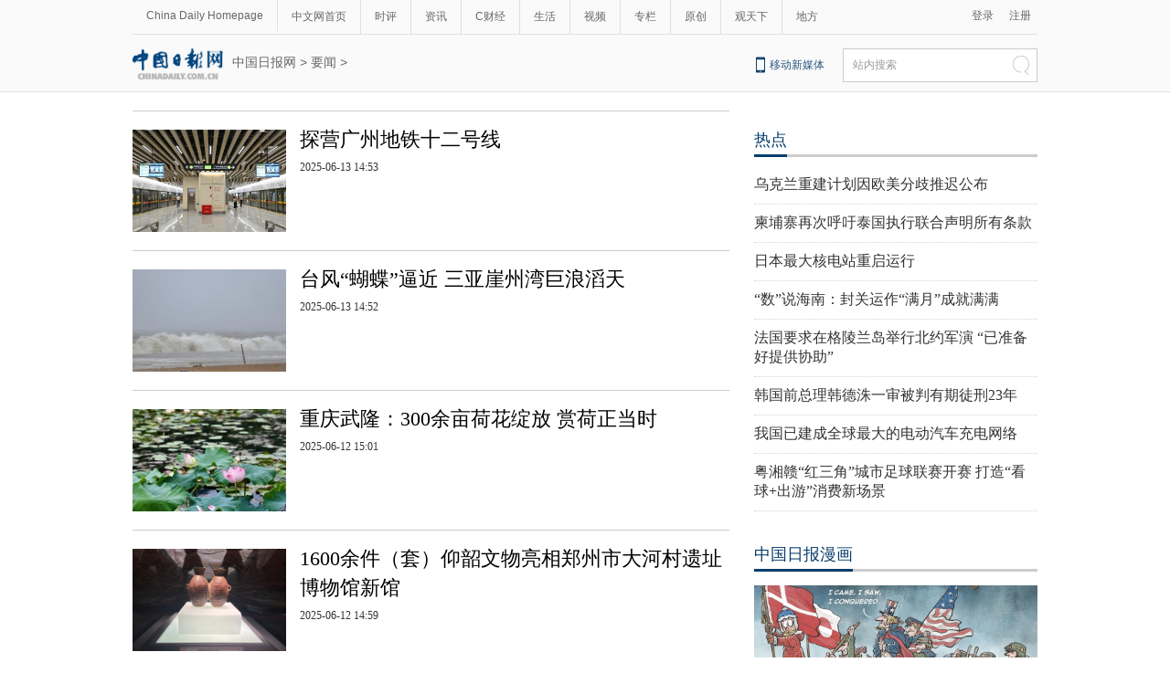

--- FILE ---
content_type: text/html;charset=UTF-8
request_url: https://tech.chinadaily.com.cn/5b762218a310030f813cf45f/page_4.html
body_size: 9648
content:
<!DOCTYPE html PUBLIC "-//W3C//DTD XHTML 1.0 Transitional//EN" "http://www.w3.org/TR/xhtml1/DTD/xhtml1-transitional.dtd">

<html xmlns="http://www.w3.org/1999/xhtml">
  <head>
    <!--2222-->
    <meta http-equiv="Content-Type" content="text/html; charset=utf-8" />
    <meta name="renderer" content="webkit" />
    <meta name="viewport" content="width=device-width, initial-scale=1.0, minimum-scale=1.0, maximum-scale=1.0, user-scalable=no" />
    <meta http-equiv="X-UA-Compatible" content="IE=Edge,chrome=1" />
    <title>要闻 - 中国日报网</title>
    <meta name="keywords" />
    <meta name="description" />
    <link rel="stylesheet" charset="utf-8" href="//img3.chinadaily.com.cn/static/2018cn_artiandcolumn/css/articstyle.css" />
    <link rel="stylesheet" charset="utf-8" href="//img3.chinadaily.com.cn/static/2018cn_artiandcolumn/css/adDetail.css" />
<script type="text/javascript" charset="utf-8" rel="stylesheet" xml:space="preserve" src="//img3.chinadaily.com.cn/static/common/js/jquery.min.js"></script>
    <script type="text/javascript" xml:space="preserve" src="//img3.chinadaily.com.cn/static/2018cn_artiandcolumn/js/respond.min.js"></script>
    <script type="text/javascript" xml:space="preserve" src="//img3.chinadaily.com.cn/static/2018cn_artiandcolumn/js/ewm2.js"></script><!--返回顶部-->
    <script type="text/javascript" xml:space="preserve" src="//img3.chinadaily.com.cn/static/2018cn_artiandcolumn/js/touch.js"></script><!-- 引入手机端点击js -->
  <!--  <script type="text/javascript" src="//cn.chinadaily.com.cn/js/sso.js"></script>下部推荐-->
    <script type="text/javascript" charset="utf-8" xml:space="preserve" src="//img3.chinadaily.com.cn/static/2018cn_artiandcolumn/js/index_js.js"></script>
    
      <META name="filetype" content="1" />
      <META name="publishedtype" content="1" />
      <META name="pagetype" content="2" />
      <meta name="catalogs" content="5b762218a310030f813cf45f" />
    
    <script type="text/javascript" xml:space="preserve">
      //<![CDATA[
      function GetUrl(){
        var CurUrl = location.href ;
        var DesUrl = 'https://usercenter.chinadaily.com.cn?service='+ CurUrl;
        window.open(DesUrl);
      }
      //]]>
    </script>
  </head>
  <body>
    <!--灰色背景-->
    <div class="tophui2">
      <div class="tophui-cont">
        <!--频道页导航-->
        
      <div class="pingdaolink">
        <!--左边导航-->
        <div class="pingdao-lef">
          <ul>
            <li><a href="https://www.chinadaily.com.cn/" target="_blank">China Daily Homepage</a></li>
            <li><a href="https://cn.chinadaily.com.cn/" target="_blank">中文网首页</a></li>
            <li><a href="https://china.chinadaily.com.cn/" target="_blank">时评</a></li>
            <li><a href="https://world.chinadaily.com.cn/" target="_blank">资讯</a></li>
            <li><a href="https://caijing.chinadaily.com.cn/" target="_blank">C财经</a></li>
            <li><a href="https://fashion.chinadaily.com.cn/" target="_blank">生活</a></li>
            <li><a href="https://kan.chinadaily.com.cn/" target="_blank">视频</a></li>
            <li><a href="https://column.chinadaily.com.cn/" target="_blank">专栏</a></li>
          <!--  <li><a href="https://language.chinadaily.com.cn/" target="_blank">双语</a></li>	-->
            <li><a href="https://cn.chinadaily.com.cn/yuanchuang/" target="_blank">原创</a></li>
            <li><a href="https://cn.chinadaily.com.cn/gtx/" target="_blank">观天下</a></li>
            <li style="border:none;"><a href="https://cnews.chinadaily.com.cn/" target="_blank">地方</a></li>
          </ul>
        </div>
        <!--右侧注册登录-->
        <!--  <script type="text/javascript" cms:pr-src="common/js/login.js"></script>	-->
        <div class="pingdao-ri">
          <div class="lo-rig-to" id="successCallBack">
           <!--  <div class="lo-ri-two">
             <a href="javascript:void(0)" onclick="aria.start()"><img cms:pr-src="common/img/wza.png" style="width:18px; height:auto;"/></a>	
            </div> -->
            <div class="lo-ri-two">
<a href="javascript:GetUrl();" id="login1001">登录</a>
</div>	
            <div class="lo-ri-two">
              <a href="//usercenter.chinadaily.com.cn/regist" target="_blank" id="login1002">注册</a>
            </div>
          </div>
        </div>

      </div>
    
        <!--ad-->
        <div class="top-ad" style="display:none;">
          <!-- AdSame ShowCode: 新版中文1227 / 中文内容页 15.9.10 / A1 Begin -->
        <!--  <script type="text/javascript" src="https://same.chinadaily.com.cn/s?z=chinadaily&amp;c=2341" ></script>			-->
          <!-- AdSame ShowCode: 新版中文1227 / 中文内容页 15.9.10 / A1 End -->
        </div>
        <!--logo头部-->
        <div class="dingtou">
          <!--logoleft-->
          <div class="logo2">
            <a href="//cn.chinadaily.com.cn/" target="_blank" shape="rect"><img src="https://cn.chinadaily.com.cn/image/2025/logo_cntop.png" style="height:34px;" /></a>
          </div>
          <!--文章页面包导航-->
          <div class="da-bre">
          <div style="display:none;">
            5b753fd5a310030f813cf412
            </div>
             <a href="https://cn.chinadaily.com.cn" target="_blank" shape="rect">中国日报网</a> &gt; <a target="_blank" shape="rect" href="//tech.chinadaily.com.cn/5b762218a310030f813cf45f">要闻</a> &gt;
           
          </div>
          <!--logoright-->
          <div class="logo-right">
            
      <div class="logo-right"> 
        <div class="lo-rig-bott">
          <table cellpadding="0" cellspacing="0">
            <tr>
              <td><div class="lo-bott-one"><a href="https://www.chinadaily.com.cn/e/static_e/newmedia/" target="_blank">移动新媒体</a></div></td>
              <td>
                <table cellpadding="0" cellspacing="0">
                  <tr>
                    <td><div class="search radius6">
                      <form name="searchform" method="post" action="https://newssearch.chinadaily.com.cn/cn/search" target="_blank" onsubmit="return do_search(this)" id="searchform">
                        <input name="ecmsfrom" type="hidden" value="9" />
                        <input type="hidden" name="show" value="title,newstext" />
                        <div class="select_box">
                          <div class="select_showbox" style="background:none;">站内搜索</div>
                          <ul class="select_option">
                            <li class="option-item" data-value="1">站内搜索</li>
                          </ul>
                        </div>
                        <input class="inp_srh" type="text" id="searchtxt" value="" name="query" onfocus="clearword(this)" />
                        <img src="https://cn.chinadaily.com.cn/image/2015/j-q.jpg" id="searchimg" onclick="javascript:searchform.submit()" />
                      </form>
                      <script>
                        //<![CDATA[
                        function clearword(obj){
                          obj.value = ''; 
                        }
                        //]]>
                      </script>
                      </div></td>
                  </tr>
                </table>
              </td>
            </tr>
          </table>
        </div>
      </div>

    
          </div>
        </div>

      </div>
    </div>
    <!--手机头部-->
    <div class="top_phone">
      <div class="header_top">
         <a href="//cn.chinadaily.com.cn" shape="rect">
          <img src="https://cn.chinadaily.com.cn/image/2025/logo_cntop.png" />
        </a>
        <div class="header_img">
          <img src="//cn.chinadaily.com.cn/image/2018/header_top.png" class="nav_phone_logo" />
        </div>
      </div>
      
      <div class="nav">
        <ul>
          <li class="nav_Latest"><a href="//www.chinadaily.com.cn/" target="_blank">China Daily Homepage</a></li>
          <li><a href="https://cn.chinadaily.com.cn/" target="_blank">中文网首页</a></li>
          <li><a href="https://china.chinadaily.com.cn/" target="_blank">时评</a></li>
          <li><a href="https://world.chinadaily.com.cn/" target="_blank">资讯</a></li>
          <li><a href="https://caijing.chinadaily.com.cn/" target="_blank">C财经</a></li>
          <li><a href="https://fashion.chinadaily.com.cn/" target="_blank">生活</a></li>
          <li><a href="https://kan.chinadaily.com.cn/" target="_blank">视频</a></li>
          <li><a href="https://column.chinadaily.com.cn/" target="_blank">专栏</a></li>
         <!-- <li><a href="https://language.chinadaily.com.cn/" target="_blank">双语</a></li>	-->
          <li><a href="https://cartoon.chinadaily.com.cn/" target="_blank">漫画</a></li>
          <li><a href="https://cn.chinadaily.com.cn/yuanchuang/" target="_blank">原创</a></li>
          <li><a href="https://cn.chinadaily.com.cn/gtx/" target="_blank">观天下</a></li>
          <li><a href="https://cnews.chinadaily.com.cn" target="_blank">地方</a></li>
        </ul>
      </div>

    
      <div class="da-bre">
 <a href="https://cn.chinadaily.com.cn" target="_blank" shape="rect">中国日报网</a> &gt; <a target="_blank" shape="rect" href="//tech.chinadaily.com.cn/5b762218a310030f813cf45f">要闻</a> &gt;
      </div>
    </div>
    <!--下全-->
    <div class="container">
      <!--左边-->
      <div class="container-left2">
        <!--左边列表-->
        <div class="left-liebiao">
          <!--单个-->
          
              
            
              <div class="busBox3">
                <div>
                  <div class="mr10"> 
                    <a target="_blank" shape="rect" href="//tech.chinadaily.com.cn/a/202506/13/WS684bcd62a310205377037ecc.html">
                      <img src="//img3.chinadaily.com.cn/images/202506/13/684bcd62a31020535fca9f1e.jpeg" />
                    </a></div>

                  <div>
                    <h3><a target="_blank" shape="rect" href="//tech.chinadaily.com.cn/a/202506/13/WS684bcd62a310205377037ecc.html">探营广州地铁十二号线</a></h3>

                   <p><b>2025-06-13 14:53</b></p>
                  </div>
                </div>
              </div>
            
            
              <div class="busBox3">
                <div>
                  <div class="mr10"> 
                    <a target="_blank" shape="rect" href="//tech.chinadaily.com.cn/a/202506/13/WS684bcd43a310205377037ecb.html">
                      <img src="//img3.chinadaily.com.cn/images/202506/13/684bcd43a31020535fca9f1b.jpeg" />
                    </a></div>

                  <div>
                    <h3><a target="_blank" shape="rect" href="//tech.chinadaily.com.cn/a/202506/13/WS684bcd43a310205377037ecb.html">台风“蝴蝶”逼近 三亚崖州湾巨浪滔天</a></h3>

                   <p><b>2025-06-13 14:52</b></p>
                  </div>
                </div>
              </div>
            
            
              <div class="busBox3">
                <div>
                  <div class="mr10"> 
                    <a target="_blank" shape="rect" href="//tech.chinadaily.com.cn/a/202506/12/WS684a8039a310205377037c0a.html">
                      <img src="//img3.chinadaily.com.cn/images/202506/12/684a8039a31020535fca947f.jpeg" />
                    </a></div>

                  <div>
                    <h3><a target="_blank" shape="rect" href="//tech.chinadaily.com.cn/a/202506/12/WS684a8039a310205377037c0a.html">重庆武隆：300余亩荷花绽放 赏荷正当时</a></h3>

                   <p><b>2025-06-12 15:01</b></p>
                  </div>
                </div>
              </div>
            
            
              <div class="busBox3">
                <div>
                  <div class="mr10"> 
                    <a target="_blank" shape="rect" href="//tech.chinadaily.com.cn/a/202506/12/WS684a801ba310205377037c08.html">
                      <img src="//img3.chinadaily.com.cn/images/202506/12/684a801ba31020535fca947b.jpeg" />
                    </a></div>

                  <div>
                    <h3><a target="_blank" shape="rect" href="//tech.chinadaily.com.cn/a/202506/12/WS684a801ba310205377037c08.html">1600余件（套）仰韶文物亮相郑州市大河村遗址博物馆新馆</a></h3>

                   <p><b>2025-06-12 14:59</b></p>
                  </div>
                </div>
              </div>
            
            
              <div class="busBox3">
                <div>
                  <div class="mr10"> 
                    <a target="_blank" shape="rect" href="//tech.chinadaily.com.cn/a/202506/09/WS68467f3da31020537703720a.html">
                      <img src="//img3.chinadaily.com.cn/images/202506/09/68467f3da31020535fca750d.jpeg" />
                    </a></div>

                  <div>
                    <h3><a target="_blank" shape="rect" href="//tech.chinadaily.com.cn/a/202506/09/WS68467f3da31020537703720a.html">天问二号探测器在轨飞行正常 圆形柔性太阳翼展开图片发布</a></h3>

                   <p><b>2025-06-09 14:24</b></p>
                  </div>
                </div>
              </div>
            
            
              <div class="busBox3">
                <div>
                  <div class="mr10"> 
                    <a target="_blank" shape="rect" href="//tech.chinadaily.com.cn/a/202506/09/WS68467f34a310205377037209.html">
                      <img src="//img3.chinadaily.com.cn/images/202506/09/68467f34a31020535fca750a.jpeg" />
                    </a></div>

                  <div>
                    <h3><a target="_blank" shape="rect" href="//tech.chinadaily.com.cn/a/202506/09/WS68467f34a310205377037209.html">我国成功发射卫星互联网低轨卫星</a></h3>

                   <p><b>2025-06-09 14:23</b></p>
                  </div>
                </div>
              </div>
            
            
              <div class="busBox3">
                <div>
                  <div class="mr10"> 
                    <a target="_blank" shape="rect" href="//tech.chinadaily.com.cn/a/202506/04/WS683ff24fa31020537703674e.html">
                      <img src="//img3.chinadaily.com.cn/images/202506/04/683ff24fa31020535fca4b30.jpeg" />
                    </a></div>

                  <div>
                    <h3><a target="_blank" shape="rect" href="//tech.chinadaily.com.cn/a/202506/04/WS683ff24fa31020537703674e.html">南京明城墙修缮墙体呵护“健康”</a></h3>

                   <p><b>2025-06-04 15:00</b></p>
                  </div>
                </div>
              </div>
            
            
              <div class="busBox3">
                <div>
                  <div class="mr10"> 
                    <a target="_blank" shape="rect" href="//tech.chinadaily.com.cn/a/202506/04/WS683ff215a31020537703674d.html">
                      <img src="//img3.chinadaily.com.cn/images/202506/04/683ff215a31020535fca4b2d.jpeg" />
                    </a></div>

                  <div>
                    <h3><a target="_blank" shape="rect" href="//tech.chinadaily.com.cn/a/202506/04/WS683ff215a31020537703674d.html">广西桂林：“植物界大熊猫”银杉最高树龄达500年</a></h3>

                   <p><b>2025-06-04 14:59</b></p>
                  </div>
                </div>
              </div>
            
            
              <div class="busBox3">
                <div>
                  <div class="mr10"> 
                    <a target="_blank" shape="rect" href="//tech.chinadaily.com.cn/a/202506/03/WS683e9d1aa31020537703648b.html">
                      <img src="//img3.chinadaily.com.cn/images/202506/03/683e9d1aa31020535fca3e86.jpeg" />
                    </a></div>

                  <div>
                    <h3><a target="_blank" shape="rect" href="//tech.chinadaily.com.cn/a/202506/03/WS683e9d1aa31020537703648b.html">湖北宜昌雨后初霁 朝霞照映三峡大坝</a></h3>

                   <p><b>2025-06-03 14:42</b></p>
                  </div>
                </div>
              </div>
            
            
              <div class="busBox3">
                <div>
                  <div class="mr10"> 
                    <a target="_blank" shape="rect" href="//tech.chinadaily.com.cn/a/202506/03/WS683e9d03a31020537703648a.html">
                      <img src="//img3.chinadaily.com.cn/images/202506/03/683e9d03a31020535fca3e83.jpeg" />
                    </a></div>

                  <div>
                    <h3><a target="_blank" shape="rect" href="//tech.chinadaily.com.cn/a/202506/03/WS683e9d03a31020537703648a.html">“雪龙2”号极地科学考察破冰船在海口向公众开放</a></h3>

                   <p><b>2025-06-03 14:35</b></p>
                  </div>
                </div>
              </div>
            
            
              <div class="busBox3">
                <div>
                  <div class="mr10"> 
                    <a target="_blank" shape="rect" href="//tech.chinadaily.com.cn/a/202505/30/WS6839573ca310205377035e1a.html">
                      <img src="//img3.chinadaily.com.cn/images/202505/30/6839573ca31020535fca0e7b.jpeg" />
                    </a></div>

                  <div>
                    <h3><a target="_blank" shape="rect" href="//tech.chinadaily.com.cn/a/202505/30/WS6839573ca310205377035e1a.html">浙江宁波：世界最长海底高铁隧道进入海域段盾构施工</a></h3>

                   <p><b>2025-05-30 14:49</b></p>
                  </div>
                </div>
              </div>
            
            
              <div class="busBox3">
                <div>
                  <div class="mr10"> 
                    <a target="_blank" shape="rect" href="//tech.chinadaily.com.cn/a/202505/30/WS683956e7a310205377035e12.html">
                      <img src="//img3.chinadaily.com.cn/images/202505/30/683956e7a31020535fca0e76.jpeg" />
                    </a></div>

                  <div>
                    <h3><a target="_blank" shape="rect" href="//tech.chinadaily.com.cn/a/202505/30/WS683956e7a310205377035e12.html">重庆朝天门码头两江交汇现“鸳鸯锅”景观</a></h3>

                   <p><b>2025-05-30 14:39</b></p>
                  </div>
                </div>
              </div>
            
            
              <div class="busBox3">
                <div>
                  <div class="mr10"> 
                    <a target="_blank" shape="rect" href="//tech.chinadaily.com.cn/a/202505/29/WS6837bcf0a3102053770358c5.html">
                      <img src="//img3.chinadaily.com.cn/images/202505/29/6837bcf0a31020535fc9fd4a.jpeg" />
                    </a></div>

                  <div>
                    <h3><a target="_blank" shape="rect" href="//tech.chinadaily.com.cn/a/202505/29/WS6837bcf0a3102053770358c5.html">成都国际铁路港开通“蓉深港图定班列”</a></h3>

                   <p><b>2025-05-29 09:32</b></p>
                  </div>
                </div>
              </div>
            
            
              <div class="busBox3">
                <div>
                  <div class="mr10"> 
                    <a target="_blank" shape="rect" href="//tech.chinadaily.com.cn/a/202505/29/WS6837bd0da3102053770358d0.html">
                      <img src="//img3.chinadaily.com.cn/images/202505/29/6837bd0da31020535fc9fd5e.jpeg" />
                    </a></div>

                  <div>
                    <h3><a target="_blank" shape="rect" href="//tech.chinadaily.com.cn/a/202505/29/WS6837bd0da3102053770358d0.html">天问二号任务发射圆满成功</a></h3>

                   <p><b>2025-05-29 09:30</b></p>
                  </div>
                </div>
              </div>
            
            
              <div class="busBox3">
                <div>
                  <div class="mr10"> 
                    <a target="_blank" shape="rect" href="//tech.chinadaily.com.cn/a/202505/28/WS68367c18a310205377035527.html">
                      <img src="//img3.chinadaily.com.cn/images/202505/28/68367c18a31020535fc9f064.jpeg" />
                    </a></div>

                  <div>
                    <h3><a target="_blank" shape="rect" href="//tech.chinadaily.com.cn/a/202505/28/WS68367c18a310205377035527.html">航拍海口“太极村”：400年古村落巧筑“大地时钟”</a></h3>

                   <p><b>2025-05-28 10:40</b></p>
                  </div>
                </div>
              </div>
            
            
              <div class="busBox3">
                <div>
                  <div class="mr10"> 
                    <a target="_blank" shape="rect" href="//tech.chinadaily.com.cn/a/202505/28/WS68367beca310205377035526.html">
                      <img src="//img3.chinadaily.com.cn/images/202505/28/68367beca31020535fc9f061.jpeg" />
                    </a></div>

                  <div>
                    <h3><a target="_blank" shape="rect" href="//tech.chinadaily.com.cn/a/202505/28/WS68367beca310205377035526.html">甘肃高台昔日荒漠披“绿装”</a></h3>

                   <p><b>2025-05-28 10:21</b></p>
                  </div>
                </div>
              </div>
            
            
              <div class="busBox3">
                <div>
                  <div class="mr10"> 
                    <a target="_blank" shape="rect" href="//tech.chinadaily.com.cn/a/202505/27/WS68351a1aa31020537703514e.html">
                      <img src="//img3.chinadaily.com.cn/images/202505/27/68351a1aa31020535fc9e343.jpeg" />
                    </a></div>

                  <div>
                    <h3><a target="_blank" shape="rect" href="//tech.chinadaily.com.cn/a/202505/27/WS68351a1aa31020537703514e.html">航拍中电建共和5万千瓦光热电站：绿电“蓝海”崛起</a></h3>

                   <p><b>2025-05-27 09:40</b></p>
                  </div>
                </div>
              </div>
            
            
              <div class="busBox3">
                <div>
                  <div class="mr10"> 
                    <a target="_blank" shape="rect" href="//tech.chinadaily.com.cn/a/202505/27/WS68351a70a310205377035155.html">
                      <img src="//img3.chinadaily.com.cn/images/202505/27/68351a70a31020535fc9e351.jpeg" />
                    </a></div>

                  <div>
                    <h3><a target="_blank" shape="rect" href="//tech.chinadaily.com.cn/a/202505/27/WS68351a70a310205377035155.html">人工智能等尖端成果亮相第二十届西博会</a></h3>

                   <p><b>2025-05-27 09:39</b></p>
                  </div>
                </div>
              </div>
            
            
              <div class="busBox3">
                <div>
                  <div class="mr10"> 
                    <a target="_blank" shape="rect" href="//tech.chinadaily.com.cn/a/202505/26/WS6833cd0ba310205377034dec.html">
                      <img src="//img3.chinadaily.com.cn/images/202505/26/6833cd0ba31020535fc9d4f4.jpeg" />
                    </a></div>

                  <div>
                    <h3><a target="_blank" shape="rect" href="//tech.chinadaily.com.cn/a/202505/26/WS6833cd0ba310205377034dec.html">山东日照：新科技制造优质专用车赢得海外市场</a></h3>

                   <p><b>2025-05-26 09:45</b></p>
                  </div>
                </div>
              </div>
            
            
              <div class="busBox3">
                <div>
                  <div class="mr10"> 
                    <a target="_blank" shape="rect" href="//tech.chinadaily.com.cn/a/202505/26/WS6833cd3ea310205377034ded.html">
                      <img src="//img3.chinadaily.com.cn/images/202505/26/6833cd3ea31020535fc9d4f7.jpeg" />
                    </a></div>

                  <div>
                    <h3><a target="_blank" shape="rect" href="//tech.chinadaily.com.cn/a/202505/26/WS6833cd3ea310205377034ded.html">航拍青海大柴旦翡翠湖</a></h3>

                   <p><b>2025-05-26 09:40</b></p>
                  </div>
                </div>
              </div>
            
            
              <div class="busBox3">
                <div>
                  <div class="mr10"> 
                    <a target="_blank" shape="rect" href="//tech.chinadaily.com.cn/a/202505/23/WS682fd3d1a3102053770348cd.html">
                      <img src="//img3.chinadaily.com.cn/images/202505/23/682fd3d1a31020535fc9c051.jpeg" />
                    </a></div>

                  <div>
                    <h3><a target="_blank" shape="rect" href="//tech.chinadaily.com.cn/a/202505/23/WS682fd3d1a3102053770348cd.html">探访全球单体最大碳纤维生产基地</a></h3>

                   <p><b>2025-05-23 09:18</b></p>
                  </div>
                </div>
              </div>
            
            
              <div class="busBox3">
                <div>
                  <div class="mr10"> 
                    <a target="_blank" shape="rect" href="//tech.chinadaily.com.cn/a/202505/23/WS682fd390a3102053770348c8.html">
                      <img src="//img3.chinadaily.com.cn/images/202505/23/682fd390a31020535fc9c04e.jpeg" />
                    </a></div>

                  <div>
                    <h3><a target="_blank" shape="rect" href="//tech.chinadaily.com.cn/a/202505/23/WS682fd390a3102053770348c8.html">航拍首个“中国最像火星的地方”——大柴旦红崖火星地貌景区</a></h3>

                   <p><b>2025-05-23 09:17</b></p>
                  </div>
                </div>
              </div>
            
            
              <div class="busBox3">
                <div>
                  <div class="mr10"> 
                    <a target="_blank" shape="rect" href="//tech.chinadaily.com.cn/a/202505/22/WS682e7b0ca31020537703457e.html">
                      <img src="//img3.chinadaily.com.cn/images/202505/22/682e7b0ca31020535fc9b617.jpeg" />
                    </a></div>

                  <div>
                    <h3><a target="_blank" shape="rect" href="//tech.chinadaily.com.cn/a/202505/22/WS682e7b0ca31020537703457e.html">提前开放 成都“一号防空洞”又成避暑纳凉打卡地</a></h3>

                   <p><b>2025-05-22 09:08</b></p>
                  </div>
                </div>
              </div>
            
            
              <div class="busBox3">
                <div>
                  <div class="mr10"> 
                    <a target="_blank" shape="rect" href="//tech.chinadaily.com.cn/a/202505/22/WS682e7b30a310205377034583.html">
                      <img src="//img3.chinadaily.com.cn/images/202505/22/682e7b30a31020535fc9b61e.jpeg" />
                    </a></div>

                  <div>
                    <h3><a target="_blank" shape="rect" href="//tech.chinadaily.com.cn/a/202505/22/WS682e7b30a310205377034583.html">力箭一号遥七运载火箭发射成功</a></h3>

                   <p><b>2025-05-22 09:03</b></p>
                  </div>
                </div>
              </div>
            
            
              <div class="busBox3">
                <div>
                  <div class="mr10"> 
                    <a target="_blank" shape="rect" href="//tech.chinadaily.com.cn/a/202505/21/WS682d3dc3a310205377034291.html">
                      <img src="//img3.chinadaily.com.cn/images/202505/21/682d3dc3a31020535fc9ac14.jpeg" />
                    </a></div>

                  <div>
                    <h3><a target="_blank" shape="rect" href="//tech.chinadaily.com.cn/a/202505/21/WS682d3dc3a310205377034291.html">中国成功发射中星3B卫星</a></h3>

                   <p><b>2025-05-21 10:19</b></p>
                  </div>
                </div>
              </div>
            
            
              <div class="busBox3">
                <div>
                  <div class="mr10"> 
                    <a target="_blank" shape="rect" href="//tech.chinadaily.com.cn/a/202505/21/WS682d3960a310205377034269.html">
                      <img src="//img3.chinadaily.com.cn/images/202505/21/682d3960a31020535fc9abaf.jpeg" />
                    </a></div>

                  <div>
                    <h3><a target="_blank" shape="rect" href="//tech.chinadaily.com.cn/a/202505/21/WS682d3960a310205377034269.html">探访洛轴智能工厂：机器“关节”生产忙</a></h3>

                   <p><b>2025-05-21 10:18</b></p>
                  </div>
                </div>
              </div>
            
            
              <div class="busBox3">
                <div>
                  <div class="mr10"> 
                    <a target="_blank" shape="rect" href="//tech.chinadaily.com.cn/a/202505/20/WS682c3653a3102053770340a4.html">
                      <img src="//img3.chinadaily.com.cn/images/202505/20/682c3653a31020535fc9a5dd.jpeg" />
                    </a></div>

                  <div>
                    <h3><a target="_blank" shape="rect" href="//tech.chinadaily.com.cn/a/202505/20/WS682c3653a3102053770340a4.html">上海中心城区首条定制化低空观光航线启航</a></h3>

                   <p><b>2025-05-20 15:47</b></p>
                  </div>
                </div>
              </div>
            
            
              <div class="busBox3">
                <div>
                  <div class="mr10"> 
                    <a target="_blank" shape="rect" href="//tech.chinadaily.com.cn/a/202505/20/WS682c3694a3102053770340a7.html">
                      <img src="//img3.chinadaily.com.cn/images/202505/20/682c3694a31020535fc9a5e6.jpeg" />
                    </a></div>

                  <div>
                    <h3><a target="_blank" shape="rect" href="//tech.chinadaily.com.cn/a/202505/20/WS682c3694a3102053770340a7.html">北京大葆台遗址博物馆新馆开馆</a></h3>

                   <p><b>2025-05-20 15:46</b></p>
                  </div>
                </div>
              </div>
            
            
              <div class="busBox3">
                <div>
                  <div class="mr10"> 
                    <a target="_blank" shape="rect" href="//tech.chinadaily.com.cn/a/202505/19/WS682ada46a310205377033cbe.html">
                      <img src="//img3.chinadaily.com.cn/images/202505/19/682ada46a31020535fc99add.jpeg" />
                    </a></div>

                  <div>
                    <h3><a target="_blank" shape="rect" href="//tech.chinadaily.com.cn/a/202505/19/WS682ada46a310205377033cbe.html">浙江首个“考古博物馆”向公众开放 全面系统阐释良渚文明</a></h3>

                   <p><b>2025-05-19 14:58</b></p>
                  </div>
                </div>
              </div>
            
            
              <div class="busBox3">
                <div>
                  <div class="mr10"> 
                    <a target="_blank" shape="rect" href="//tech.chinadaily.com.cn/a/202505/19/WS682ada65a310205377033cc0.html">
                      <img src="//img3.chinadaily.com.cn/images/202505/19/682ada65a31020535fc99ae1.jpeg" />
                    </a></div>

                  <div>
                    <h3><a target="_blank" shape="rect" href="//tech.chinadaily.com.cn/a/202505/19/WS682ada65a310205377033cc0.html">大熊猫“福娃”“凤仪”平安回国</a></h3>

                   <p><b>2025-05-19 14:57</b></p>
                  </div>
                </div>
              </div>
            

            <!-- pc 分页 -->
         <div id="div_currpage">
         
      
        
          <a style="text-decoration:none" href="//tech.chinadaily.com.cn/5b762218a310030f813cf45f/page_1.html">|&lt;&lt;</a>
          <a class="pagestyle" href="//tech.chinadaily.com.cn/5b762218a310030f813cf45f/page_3.html">上一页</a>

          <!--up-->
          
            
              <a href="//tech.chinadaily.com.cn/5b762218a310030f813cf45f/page_1.html">1</a>
              
            
          
          
            
              <a href="//tech.chinadaily.com.cn/5b762218a310030f813cf45f/page_2.html">2</a>
              
            
          
          
            
              <a href="//tech.chinadaily.com.cn/5b762218a310030f813cf45f/page_3.html">3</a>
              
            
          
          
            
              
              <span style="background-color: #003366;color: #fff;">4</span>
            
          
          
            
              <a href="//tech.chinadaily.com.cn/5b762218a310030f813cf45f/page_5.html">5</a>
              
            
          
          
            
              <a href="//tech.chinadaily.com.cn/5b762218a310030f813cf45f/page_6.html">6</a>
              
            
          
          
            
              <a href="//tech.chinadaily.com.cn/5b762218a310030f813cf45f/page_7.html">7</a>
              
            
          
          
            
              <a href="//tech.chinadaily.com.cn/5b762218a310030f813cf45f/page_8.html">8</a>
              
            
          
          
            
              <a href="//tech.chinadaily.com.cn/5b762218a310030f813cf45f/page_9.html">9</a>
              
            
          
          
            
              <a href="//tech.chinadaily.com.cn/5b762218a310030f813cf45f/page_10.html">10</a>
              
            
          
          
            
          
          
            
          
          
            
          
          
            
          
          
            
          
          
            
          
          
            
          
          
            
          
          
            
          
          
            
          
          
            
          
          
            
          
          
            
          
          
            
          
          
            
          
          
            
          
          
            
          
          
            
          
          
            
          
          
            
          
          
            
          
          
            
          
          
            
          
          
            
          
          
            
          
          
            
          
          
            
          
          
            
          
          
            
          
          
            
          
          <!--down-->
          <a class="pagestyle" href="//tech.chinadaily.com.cn/5b762218a310030f813cf45f/page_5.html">下一页</a>&nbsp;&nbsp;
          <a style="text-decoration:none" href="//tech.chinadaily.com.cn/5b762218a310030f813cf45f/page_40.html">&gt;&gt;|</a>
        
      
    
            </div>
            <!-- pc 分页结束 -->
            <!-- 响应式分页 -->
            <div class="selectpage">

              
                <span class="prev">
                  <a class="pagestyle" shape="rect" href="//tech.chinadaily.com.cn/5b762218a310030f813cf45f/page_3.html">上一页</a>
                </span>
                <span class="pageno">
                  <a href="javascript:void (0)" shape="rect">
                    4/40</a>
                </span>
                <span class="next">
                  <a class="pagestyle" shape="rect" href="//tech.chinadaily.com.cn/5b762218a310030f813cf45f/page_5.html">下一页</a>
                </span>
              
            </div>
            <!-- 响应式分页结束 -->
            
          

          <!--广告-->
          <div class="left-ad653">
            <!-- AdSame ShowCode: 新版中文1227 / 中文列表页15.9.10 / B1 Begin 
            <script type="text/javascript" src="//same.chinadaily.com.cn/s?z=chinadaily&amp;c=2332" ></script> -->
            <!-- AdSame ShowCode: 新版中文1227 / 中文列表页15.9.10 / B1 End -->
          </div>

          <!--热门推荐-->


          <!--广告-->
          <div class="left-ad" style="margin-top:10px; ">
            <!-- AdSame ShowCode: 新版中文1227 / 中文列表页15.9.10 / B2 Begin 
            <script type="text/javascript" src="//same.chinadaily.com.cn/s?z=chinadaily&amp;c=2333" ></script> -->
            <!-- AdSame ShowCode: 新版中文1227 / 中文列表页15.9.10 / B2 End -->
          </div>

          <!--时政资讯-->
          <!--四个标签切换-->



        </div>



      </div>
      <!--右边-->
      <div class="container-right2">
        <!--四个标签切换2-->
        <div class="rc">
          <!--中文首页-当日要闻-要闻 	5bd54bdea3101a87ca8ff5f0-->
          <div class="heng-biao4">
            <p>
              
                <a target="_blank" shape="rect" href="//cn.chinadaily.com.cn/5b753f9fa310030f813cf408/5bd54ba2a3101a87ca8ff5ee/5bd54bdea3101a87ca8ff5f0">热点</a>
              
            </p>
          </div>

          <div class="right-lei3">
            
              <ul>
                 <li><a target="_blank" shape="rect" href="//cn.chinadaily.com.cn/a/202601/21/WS6970d58aa310942cc499c42b.html">乌克兰重建计划因欧美分歧推迟公布</a></li>
                
                 <li><a target="_blank" shape="rect" href="//cn.chinadaily.com.cn/a/202601/21/WS6970d4b7a310942cc499c42a.html">柬埔寨再次呼吁泰国执行联合声明所有条款</a></li>
                
                 <li><a target="_blank" shape="rect" href="//cn.chinadaily.com.cn/a/202601/21/WS6970d344a310942cc499c429.html">日本最大核电站重启运行</a></li>
                
                 <li><a target="_blank" shape="rect" href="//cn.chinadaily.com.cn/a/202601/21/WS6970b0d3a310942cc499c406.html">“数”说海南：封关运作“满月”成就满满</a></li>
                
                 <li><a target="_blank" shape="rect" href="//cn.chinadaily.com.cn/a/202601/21/WS69709a09a310942cc499c3fc.html">法国要求在格陵兰岛举行北约军演 “已准备好提供协助”</a></li>
                
                 <li><a target="_blank" shape="rect" href="//cn.chinadaily.com.cn/a/202601/21/WS69709989a310942cc499c3fb.html">韩国前总理韩德洙一审被判有期徒刑23年</a></li>
                
                 <li><a target="_blank" shape="rect" href="//cn.chinadaily.com.cn/a/202601/21/WS6970887da310942cc499c339.html">我国已建成全球最大的电动汽车充电网络</a></li>
                
                 <li><a target="_blank" shape="rect" href="//cn.chinadaily.com.cn/a/202601/21/WS697082a1a310942cc499c329.html">粤湘赣“红三角”城市足球联赛开赛 打造“看球+出游”消费新场景</a></li>
                  </ul>
            
          </div>
        </div>
        <!--广告-->
        <div class="left-ad310"><!-- AdSame ShowCode: 新版中文1227 / 中文列表页15.9.10 / E1 Begin 
          <script type="text/javascript" src="//same.chinadaily.com.cn/s?z=chinadaily&amp;c=2336">
          </script> -->

          <!-- AdSame ShowCode: 新版中文1227 / 中文列表页15.9.10 / E1 End -->
        </div>
        <!--中文首页-中国日报漫画（原图片推荐栏目已不更新） 5bd54ba2a3101a87ca8ff5e8-->
        <div class="right-titu">
          <!--横杆标题-->
          <div class="heng-biao4">
            <p>
              
                <a target="_blank" shape="rect" href="//cn.chinadaily.com.cn/5b753f9fa310030f813cf408/5bd54ba2a3101a87ca8ff5e8">中国日报漫画</a>
              
            </p>
          </div>
          
            
              <div class="tuwen-bo">

                <div class="titu-tu"><a target="_blank" shape="rect" href="//cn.chinadaily.com.cn/a/202601/21/WS69702b6fa310942cc499c1ee.html"><img src="//img3.chinadaily.com.cn/images/202601/21/69702b6fa310942c0d5cfb7f.jpeg" /></a></div>
                <div class="titu-biao"><a target="_blank" shape="rect" href="//cn.chinadaily.com.cn/a/202601/21/WS69702b6fa310942cc499c1ee.html">美国、丹麦均增兵格陵兰岛</a></div>
              </div>
            



          <!--广告-->
          <div class="left-ad300"><!-- AdSame ShowCode: 新版中文1227 / 中文列表页15.9.10 / C1 Begin 
            <script type="text/javascript" src="//same.chinadaily.com.cn/s?z=chinadaily&amp;c=2337">
            </script>
-->
            <!-- AdSame ShowCode: 新版中文1227 / 中文列表页15.9.10 / C1 End -->
          </div>
          
            
            
              <div class="tuwen-bo">

                <div class="titu-tu"><a target="_blank" shape="rect" href="//cn.chinadaily.com.cn/a/202601/20/WS696ecac2a310942cc499bf1b.html"><img src="//img3.chinadaily.com.cn/images/202601/20/696ecac2a310942c0d5cf350.jpeg" /></a></div>
                <div class="titu-biao"><a target="_blank" shape="rect" href="//cn.chinadaily.com.cn/a/202601/20/WS696ecac2a310942cc499bf1b.html">美国将对欧洲八国再一次加征关税</a></div>
              </div>
            
          

          <!--广告-->
          <div class="left-ad300"><!-- AdSame ShowCode: 新版中文1227 / 中文列表页15.9.10 / C2 Begin
            <script type="text/javascript" src="//same.chinadaily.com.cn/s?z=chinadaily&amp;c=2338">
            </script>
 -->
            <!-- AdSame ShowCode: 新版中文1227 / 中文列表页15.9.10 / C2 End -->
          </div>


          
            
            
            
              <div class="tuwen-bo">

                <div class="titu-tu"><a target="_blank" shape="rect" href="//cn.chinadaily.com.cn/a/202601/19/WS696d8d1ba310942cc499bc0f.html"><img src="//img3.chinadaily.com.cn/images/202601/19/696d8d1ba310942c0d5cea21.jpeg" /></a></div>
                <div class="titu-biao"><a target="_blank" shape="rect" href="//cn.chinadaily.com.cn/a/202601/19/WS696d8d1ba310942cc499bc0f.html">格陵兰风波暴露北约裂痕</a></div>
              </div>
            
          
          <!--广告-->
          <div class="left-ad300"><!-- AdSame ShowCode: 新版中文1227 / 中文列表页15.9.10 / C3 Begin
            <script type="text/javascript" src="//same.chinadaily.com.cn/s?z=chinadaily&amp;c=2334">
            </script>
 -->
            <!-- AdSame ShowCode: 新版中文1227 / 中文列表页15.9.10 / C3 End -->
          </div>
        </div>

      </div>
      <!--ad-->
      <div class="top-ad">
        <!-- AdSame ShowCode: 新版中文1227 / 中文列表页15.9.10 / A2 Begin 
        <script type="text/javascript" src="//same.chinadaily.com.cn/s?z=chinadaily&amp;c=2331" ></script> -->
        <!-- AdSame ShowCode: 新版中文1227 / 中文列表页15.9.10 / A2 End -->
      </div>


    </div>
    <!--底部-->
    
      <div class="dibu">
        <div class="foot">
          <div class="foot-left">
            <div class="en-lo"><a href="https://cn.chinadaily.com.cn" target="_blank"><img src="https://cn.chinadaily.com.cn/image/2025/logo_cnbottom.png" style="width:165px;" /></a></div>

            <div class="foot-lian"><span><a href="https://cn.chinadaily.com.cn/5b753f9fa310030f813cf408/5f59c820a31009ff9fddf6bc/5f59c843a31009ff9fddf6bf/" target="_blank">关于我们</a></span> 

              <span>|</span> 

              <span><a href="https://cn.chinadaily.com.cn/5b753f9fa310030f813cf408/5f59c820a31009ff9fddf6bc/5f59c843a31009ff9fddf6c2/" target="_blank">联系我们</a></span></div>
          </div>
          <div class="foot-right">
            <div class="foot-one">
              <ul>
                <li><a href="https://cn.chinadaily.com.cn/" target="_blank">首页</a></li>

                <li><a href="https://china.chinadaily.com.cn/" target="_blank">时评</a></li>

                <li><a href="https://world.chinadaily.com.cn/" target="_blank">资讯</a></li>

                <li><a href="https://caijing.chinadaily.com.cn/" target="_blank">财经</a></li>

                <li><a href="https://fashion.chinadaily.com.cn/" target="_blank">生活</a></li>


                <li><a href="https://kan.chinadaily.com.cn/" target="_blank">视频</a></li>

                <li><a href="https://column.chinadaily.com.cn/" target="_blank">专栏</a></li>

                <li><a href="http://cartoon.chinadaily.com.cn/index.shtml" target="_blank">漫画</a></li>
                <li>
                  <a href="https://cn.chinadaily.com.cn/yuanchuang/" target="_blank">独家</a>
                </li>
                <li><a href="https://cn.chinadaily.com.cn/5b753f9fa310030f813cf408/5f59c820a31009ff9fddf6bc/5f59c843a31009ff9fddf6c5" target="_blank">招聘</a></li>
              </ul>
            </div>
            <div class="foot-two">
              
                <ul>
                  <li>地方频道：</li>
                  
                    <li><a target="_blank" href="https://cn.chinadaily.com.cn/a/202008/03/WS5bf649baa3101a87ca945947.html">北京</a></li>

                  
                  
                    <li><a target="_blank" href="https://cn.chinadaily.com.cn/a/202008/03/WS5bf649a5a3101a87ca945946.html">天津</a></li>

                  
                  
                    <li><a target="_blank" href="https://cn.chinadaily.com.cn/a/201912/31/WS5bf6490da3101a87ca945945.html">河北</a></li>

                  
                  
                    <li><a target="_blank" href="https://cn.chinadaily.com.cn/a/201911/27/WS5bf6490ca3101a87ca945944.html">山西</a></li>

                  
                  
                    <li><a target="_blank" href="https://cn.chinadaily.com.cn/a/201910/09/WS5bf6490ba3101a87ca945943.html">辽宁</a></li>

                  
                  
                    <li><a target="_blank" href="https://cn.chinadaily.com.cn/a/201909/03/WS5bf6490aa3101a87ca945942.html">吉林</a></li>

                  
                  
                    <li><a target="_blank" href="https://cn.chinadaily.com.cn/a/201908/08/WS5bf64909a3101a87ca945941.html">黑龙江</a></li>

                  
                  
                    <li><a target="_blank" href="https://cn.chinadaily.com.cn/a/201907/24/WS5bf64908a3101a87ca945940.html">上海</a></li>

                  
                  
                    <li><a target="_blank" href="https://cn.chinadaily.com.cn/a/201906/18/WS5bf64908a3101a87ca94593f.html">江苏</a></li>

                  
                  
                    <li><a target="_blank" href="https://cn.chinadaily.com.cn/a/201901/31/WS5bf64906a3101a87ca94593e.html">浙江</a></li>

                  
                  
                    <li><a target="_blank" href="https://cn.chinadaily.com.cn/a/201901/30/WS5bf64904a3101a87ca94593d.html">福建</a></li>

                  
                  
                    <li><a target="_blank" href="https://cn.chinadaily.com.cn/a/201901/29/WS5bf61df6a3101a87ca94593c.html">江西</a></li>

                  
                  
                    <li><a target="_blank" href="https://cn.chinadaily.com.cn/a/201901/28/WS5bf61df5a3101a87ca94593b.html">山东</a></li>

                  
                  
                    <li><a target="_blank" href="https://cn.chinadaily.com.cn/a/201901/27/WS5bf61d80a3101a87ca94593a.html">河南</a></li>

                  
                  
                    <li><a target="_blank" href="https://cn.chinadaily.com.cn/a/201901/26/WS5bf61d7fa3101a87ca945939.html">湖北</a></li>

                  
                  
                    <li><a target="_blank" href="https://cn.chinadaily.com.cn/a/201901/25/WS5bf61d7ea3101a87ca945938.html">湖南</a></li>

                  
                  
                    <li><a target="_blank" href="https://cn.chinadaily.com.cn/a/201901/24/WS5bf61d7da3101a87ca945937.html">广东</a></li>

                  
                  
                    <li><a target="_blank" href="https://cn.chinadaily.com.cn/a/201901/23/WS5bf61d7ca3101a87ca945936.html">广西</a></li>

                  
                  
                    <li><a target="_blank" href="https://cn.chinadaily.com.cn/a/201901/22/WS5bf61d7ba3101a87ca945935.html">海南</a></li>

                  
                  
                    <li><a target="_blank" href="https://cn.chinadaily.com.cn/a/201901/21/WS5bf61d7aa3101a87ca945934.html">重庆</a></li>

                  
                  
                    <li><a target="_blank" href="https://cn.chinadaily.com.cn/a/201901/20/WS5bf61c86a3101a87ca945933.html">四川</a></li>

                  
                  
                    <li><a target="_blank" href="https://cn.chinadaily.com.cn/a/201901/19/WS5bf61c2fa3101a87ca945931.html">贵州</a></li>

                  
                  
                    <li><a target="_blank" href="https://cn.chinadaily.com.cn/a/201901/19/WS5bf61c85a3101a87ca945932.html">云南</a></li>

                  
                  
                    <li><a target="_blank" href="https://cn.chinadaily.com.cn/a/201901/17/WS5bf61b9aa3101a87ca945930.html">西藏</a></li>

                  
                  
                    <li><a target="_blank" href="https://cn.chinadaily.com.cn/a/201901/16/WS5bf61b6ca3101a87ca94592f.html">陕西</a></li>

                  
                  
                    <li><a target="_blank" href="https://cn.chinadaily.com.cn/a/201901/15/WS5bf61b2ba3101a87ca94592e.html">新疆</a></li>

                  
                  
                    <li><a target="_blank" href="https://cn.chinadaily.com.cn/a/201901/14/WS5bf619efa3101a87ca94592c.html">深圳</a></li>

                  
                </ul>
              
            </div>
            <div class="foot-two">
              
                <ul>
                  <li>友情链接：</li>
                  
                    <li><a target="_blank" href="https://cn.chinadaily.com.cn/a/202009/02/WS5c0a0aefa3101a87ca947bd1.html">人民网</a></li>

                  
                  
                    <li><a target="_blank" href="https://cn.chinadaily.com.cn/a/202009/02/WS5c0a2718a3101a87ca947c12.html">新华网</a></li>

                  
                  
                    <li><a target="_blank" href="https://cn.chinadaily.com.cn/a/202009/02/WS5c0a2716a3101a87ca947c11.html">中国网</a></li>

                  
                  
                    <li><a target="_blank" href="https://cn.chinadaily.com.cn/a/202009/02/WS5c0a2712a3101a87ca947c0f.html">国际在线</a></li>

                  
                  
                    <li><a target="_blank" href="https://cn.chinadaily.com.cn/a/202009/02/WS5c0a2713a3101a87ca947c10.html">央视网</a></li>

                  
                  
                    <li><a target="_blank" href="https://cn.chinadaily.com.cn/a/202009/02/WS5c0a27cfa3101a87ca947c17.html">中国青年网</a></li>

                  
                  
                    <li><a target="_blank" href="https://cn.chinadaily.com.cn/a/202009/02/WS5c0a2709a3101a87ca947c0e.html">中国经济网</a></li>

                  
                  
                    <li><a target="_blank" href="https://cn.chinadaily.com.cn/a/202009/02/WS5c0a27cda3101a87ca947c16.html">中国台湾网</a></li>

                  
                  
                    <li><a target="_blank" href="https://cn.chinadaily.com.cn/a/202009/02/WS5c0a27cba3101a87ca947c15.html">中国西藏网</a></li>

                  
                  
                    <li><a target="_blank" href="https://cn.chinadaily.com.cn/a/202411/26/WS67456ec2a310b59111da591c.html">央广网</a></li>

                  
                  
                    <li><a target="_blank" href="https://cn.chinadaily.com.cn/a/202009/02/WS5c0a27fea3101a87ca947c18.html">光明网</a></li>

                  
                  
                    <li><a target="_blank" href="https://cn.chinadaily.com.cn/a/202411/26/WS67456ca6a310b59111da590d.html">中国军网</a></li>

                  
                  
                    <li><a target="_blank" href="https://cn.chinadaily.com.cn/a/202009/02/WS5c0a27c7a3101a87ca947c13.html">中国新闻网</a></li>

                  
                  
                    <li><a target="_blank" href="https://cn.chinadaily.com.cn/a/202411/26/WS67456ca4a310b59111da590c.html">人民政协网</a></li>

                  
                  
                    <li><a target="_blank" href="https://cn.chinadaily.com.cn/a/202411/26/WS67456554a310b59111da58a2.html">法治网</a></li>

                  
                </ul>


            </div>
            <div class="foot-three">
              <div class="foot-three-left"><a href=""><img src="https://cn.chinadaily.com.cn/image/2016/p-20.jpg" /></a></div>
              <div class="foot-three-right">
                <ul>
                  <!--  <li><a href="//www.12377.cn/" target="_blank">网上有害信息举报专区</a></li>
<li><a href="//about.58.com/fqz/fpzn1.html" target="_blank">防范网络诈骗</a></li> -->
                  <li><a href="https://cn.chinadaily.com.cn/a/202206/16/WS62aaab37a3101c3ee7adad52.html" target="_blank">违法和不良信息举报</a></li> 
                  <li><a href="https://cn.chinadaily.com.cn/image/2025/xwxxfwxkz2025.jpg" target="_blank">互联网新闻信息服务许可证10120170006</a></li>
                  <li>信息网络传播视听节目许可证0108263号</li>	
                  <li><a href="http://www.beian.gov.cn/portal/registerSystemInfo?recordcode=11010502032503" target="_blank">京公网安备11010502032503号</a></li>
                  <li>京网文[2011]0283-097号</li>
                  <li><a href="https://beian.miit.gov.cn" target="_blank">京ICP备13028878号-6</a></li>
                  <!-- <li>12300电信用户申诉受理中心</li>
<li><a>12318全国文化市场举报</a></li>
<li><a href="//www.bj.cyberpolice.cn/index.do" target="_blank">网站网络110报警网站</a></li>	
<li><img cms:pr-src="common/img/wza-logo.png" style="width:150px;height:auto;"/></li> -->
                </ul>
              </div>

            </div>
            <div class="foot-four">
              <div class="foot-four-one">中国日报网版权说明：凡注明来源为“中国日报网：XXX（署名）”，除与中国日报网签署内容授权协议的网站外，其他任何网站或单位未经允许禁止转载、使用，违者必究。如需使用，请与010-84883777联系；凡本网注明“来源：XXX（非中国日报网）”的作品，均转载自其它媒体，目的在于传播更多信息，其他媒体如需转载，请与稿件来源方联系，如产生任何问题与本网无关。</div>
            </div>
            <div class="foot-four">
              <div class="foot-four-one">版权保护：本网登载的内容（包括文字、图片、多媒体资讯等）版权属中国日报网（中报国际文化传媒（北京）有限公司）独家所有使用。 未经中国日报网事先协议授权，禁止转载使用。给中国日报网提意见：rx@chinadaily.com.cn</div>
            </div>

          </div>
        </div>
      </div>
    
    
      <div class="dibu-phone">
        <ul class="dibu-phone-one">
          <li><a href="https://cn.chinadaily.com.cn" target="_top">首页</a></li>
          <li><a href="https://china.chinadaily.com.cn" target="_top">时评</a></li>
          <li><a href="https://world.chinadaily.com.cn" target="_top">资讯</a></li>
          <li><a href="https://caijing.chinadaily.com.cn" target="_top">财经</a></li>
          <li><a href="https://fashion.chinadaily.com.cn/" target="_top">文化</a></li>
          <li><a href="https://cn.chinadaily.com.cn/5b753f9fa310030f813cf408/5bd54ba2a3101a87ca8ff5e8" target="_top">漫画</a></li>
          <li><a href="https://kan.chinadaily.com.cn" target="_top">视频</a></li>
          <li><a href="https://cnews.chinadaily.com.cn" target="_blank">地方</a></li>
        </ul>
        <div class="dibu-phone-two">
          <a href="https://cn.chinadaily.com.cn" target="_top">中文</a> | <a href="https://www.chinadaily.com.cn" target="_top">English</a>
        </div>
        <div class="copyright">
          中国日报版权所有<br />Content@chinadaily.com.cn
        </div>
      </div>
    

    <div id="zd" class="abs"><a id="totop" title="" style="display: none;" shape="rect"></a></div>

    <!-- AdSame ShowCode: 新版中文1227 / 中文列表页15.9.10 / 弹窗 Begin -->
  <!--  <script type="text/javascript" src="//same.chinadaily.com.cn/s?z=chinadaily&amp;c=2339" ></script>	-->
    <!-- AdSame ShowCode: 新版中文1227 / 中文列表页15.9.10 / 弹窗 End -->

    <!-- AdSame ShowCode: 新版中文1227 / 中文列表页15.9.10 / 自定义 Begin -->
<!--    <script type="text/javascript" src="//same.chinadaily.com.cn/s?z=chinadaily&amp;c=2340" ></script>	-->
    <!-- AdSame ShowCode: 新版中文1227 / 中文列表页15.9.10 / 自定义 End -->
 <!--   <th:block th:include="@{|/|}+'common/2017en' :: usercollect"/>	-->
    
      <div style="display:none">
        <script type="text/javascript">
          //<![CDATA[
          document.write(unescape("%3Cscript src='//cl2.webterren.com/webdig.js?z=16' type='text/javascript'%3E%3C/script%3E"));
          //]]>
        </script>
        <script type="text/javascript">
          //<![CDATA[
          wd_paramtracker("_wdxid=000000000000000000000000000000000000000000")
          //]]>
        </script>
      </div>
      <!--心动统计系统 -->
      <script src="https://xd.cdurl.cn/xdsens/autotrack.js" type="text/javascript" data-config="{'host':'//xd.cdurl.cn/receiver', 'project':'Chinadailyvideo','token':'a5a00812e91149238d371a308cb61e40'}"></script>
    
    
      <div style="display:none;">
        <!-- CNZZ统计  开始 -->
        <script src="https://s86.cnzz.com/stat.php?id=1975683&amp;web_id=1975683&amp;show=pic1" language="JavaScript"></script>
        <!-- CNZZ统计  结束 --> 
      </div>
    <!--  <script defer="defer" async="async" type="text/javascript" src="https://img2.chinadaily.com.cn/wza/aria.js?appid=0b4dcc17c875352af6dc428bb129ec78" charset="utf-8"></script>	-->
    
  </body>

</html>